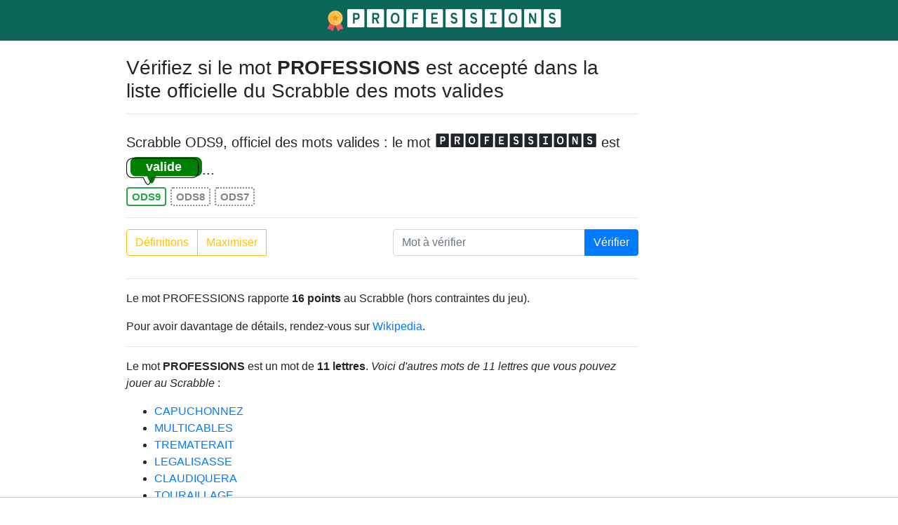

--- FILE ---
content_type: text/html; charset=utf-8
request_url: https://scrabble-valide.fr/mot/professions
body_size: 2492
content:
<!DOCTYPE html><html lang="fr"><head><meta charset="utf-8" /><meta content="width=device-width, initial-scale=1, shrink-to-fit=no" name="viewport" /><link rel="stylesheet" href="/assets/application-9665ab1c3d0af6fc844982f6333eb739650626a24922f36633ec2f9504f3cb7e.css" data-turbo-track="reload" /><link href="/apple-touch-icon.png" rel="apple-touch-icon" sizes="180x180" /><link href="/favicon-32x32.png" rel="icon" sizes="32x32" type="image/png" /><link href="/favicon-16x16.png" rel="icon" sizes="16x16" type="image/png" /><link href="/site.webmanifest" rel="manifest" /><link color="#5bbad5" href="/safari-pinned-tab.svg" rel="mask-icon" /><meta content="#da532c" name="msapplication-TileColor" /><meta content="#ffffff" name="theme-color" /><script type="application/ld+json"> { "@context" : "https://schema.org", "@type" : "WebSite", "name" : "Liste officielle des mots admis Scrabble", "alternateName" : ["Liste Officielle du Scrabble", "Liste Officielle", "ODS9"], "url" : "https://scrabble-valide.fr/" }</script><title>Le mot PROFESSIONS est-il valide dans l&#39;officiel du Scrabble ? ▶️</title>
<meta name="description" content="Vérifiez la liste de synonymes pour le mot PROFESSIONS, ainsi que sa validité au Scrabble en consultant la liste officielle des mots valides">
<link rel="canonical" href="https://scrabble-valide.fr/mot/professions">
<meta property="og:url" content="https://scrabble-valide.fr/mot/professions">
<meta property="og:type" content="article">
<meta property="og:title" content="Le mot PROFESSIONS est-il valide dans l&#39;officiel du Scrabble ? ▶️">
<meta property="og:description" content="Vérifiez la liste de synonymes pour le mot PROFESSIONS, ainsi que sa validité au Scrabble en consultant la liste officielle des mots valides">
<meta property="og:image" content="https://scrabble-valide.fr/assets/scrabble-d975312de0229fe4910e41a6ed7d55a2d99ce92a85845d448d85f1f0bb2f0172.jpeg">
<meta property="og:site_name" content="Valide au Scrabble ?">
<meta property="og:local" content="fr_FR">
<meta name="twitter:card" content="summary">
<meta name="twitter:site" content="@scrabble_valide">
<meta name="twitter:title" content="Le mot PROFESSIONS est-il valide dans l&#39;officiel du Scrabble ? ▶️">
<meta name="twitter:image" content="https://scrabble-valide.fr/assets/scrabble-d975312de0229fe4910e41a6ed7d55a2d99ce92a85845d448d85f1f0bb2f0172.jpeg">
<meta name="twitter:description" content="Vérifiez la liste de synonymes pour le mot PROFESSIONS, ainsi que sa validité au Scrabble en consultant la liste officielle des mots valides">
<meta name="twitter:creator" content="@scrabble_valide">
<meta name="twitter:url" content="https://scrabble-valide.fr/mot/professions">
<meta name="twitter:domain" content="Valide au Scrabble ?">
<meta name="author" content="Scrabble-Valide"><script async="" src="https://tags.refinery89.com/scrabblevalidefr.js"></script><script async="" data-key="ZUZFs89nBVNqbkfnS9zesw" src="https://analytics.ahrefs.com/analytics.js"></script><script async="" src="https://ads.sportslocalmedia.com/slm.prebid.scrabble-valide.js"></script></head><body><nav class="navbar navbar-expand-lg navbar-dark fixed-top" style="background-color: #0C6658"><div class="container justify-content-center"><a class='navbar-brand' href='/'><img width="30" height="30" alt="certified" src="/assets/certified-c7ebcd88bc92153e7be4afd43ade771d71a38a8a7c4c3da1ba33ae04c1fa9ea1.svg" /><span class='h1_letter'>PROFESSIONS</span></a></div></nav><script>document.addEventListener("DOMContentLoaded", function() {   document.getElementById('result').innerHTML = "Le mot <strong><span class='scrabble-font'>PROFESSIONS</span> est valide</strong> au Scrabble selon le dictionnaire officiel des mots valides.";});</script><div class="container"><div class="row"><div class="col-md-1"><p class="mt-4 d-flex justify-content-center"></p></div><div class="col-md-8"><h1 class="mt-4 h3">Vérifiez si le mot <strong>PROFESSIONS</strong> est accepté dans la liste officielle du Scrabble des mots valides</h1><hr /><main><article><p class="result lead">Scrabble ODS9, officiel des mots valides : le mot <strong><span class='scrabble-font'>PROFESSIONS</span></strong> est <img class='status' src='https://scrabble-valide.fr/assets/R2-02b835321f9518668dce5d4f03263f5b813150ffadccdc51d88e04295e904170.svg'>...<br /><span class='badge badge-ods'>ODS9</span>&nbsp;<span class='badge badge-old-ods'>ODS8</span>&nbsp;<span class='badge badge-old-ods'>ODS7</span></p><hr /><form action="/q" method="post"><input type="hidden" name="authenticity_token" id="authenticity_token" value="HL1jYUrUITCLGry_g1oXNRs46L7CoP3-BCpo8tAMGsjbzyZTADVm0cLRl5h8h5sizllESyPd6EWmJywdL4NFeg" autocomplete="off" /><div class="row"><div class="col-md-6 mb-3"><div class="input-group"><div class="input-group-prepend"><a class="btn btn-outline-warning" href="/mot/PROFESSIONS/definitions">Définitions</a><a class="btn btn-outline-warning" href="/mot/PROFESSIONS/solutions">Maximiser</a></div></div></div><div class="col-12 col-md-6 mb-3"><div class="input-group"><input autocomplete="off" class="form-control" id="word" name="word" placeholder="Mot à vérifier" type="text" /><div class="input-group-append"><button class="btn btn-primary" type="submit">Vérifier</button></div></div></div></div></form></article></main><hr /><p>Le mot PROFESSIONS rapporte <strong>16 points</strong> au Scrabble (hors contraintes du jeu).</p><p>Pour avoir davantage de détails, rendez-vous sur <a href='https://fr.wiktionary.org/wiki/professions'>Wikipedia</a>.</p><hr /><p>Le mot <strong>PROFESSIONS</strong> est un mot de <strong>11 lettres</strong>. <em>Voici d'autres mots de 11 lettres que vous pouvez jouer au Scrabble</em> :<ul><li><a href="/mot/capuchonnez" title="Le mot CAPUCHONNEZ est-il valide au Scrabble ?">CAPUCHONNEZ</a></li><li><a href="/mot/multicables" title="Le mot MULTICABLES est-il valide au Scrabble ?">MULTICABLES</a></li><li><a href="/mot/trematerait" title="Le mot TREMATERAIT est-il valide au Scrabble ?">TREMATERAIT</a></li><li><a href="/mot/legalisasse" title="Le mot LEGALISASSE est-il valide au Scrabble ?">LEGALISASSE</a></li><li><a href="/mot/claudiquera" title="Le mot CLAUDIQUERA est-il valide au Scrabble ?">CLAUDIQUERA</a></li><li><a href="/mot/touraillage" title="Le mot TOURAILLAGE est-il valide au Scrabble ?">TOURAILLAGE</a></li><li><a href="/mot/involutives" title="Le mot INVOLUTIVES est-il valide au Scrabble ?">INVOLUTIVES</a></li><li><a href="/mot/cousinerait" title="Le mot COUSINERAIT est-il valide au Scrabble ?">COUSINERAIT</a></li><li><a href="/mot/disconvenus" title="Le mot DISCONVENUS est-il valide au Scrabble ?">DISCONVENUS</a></li><li><a href="/mot/automediqua" title="Le mot AUTOMEDIQUA est-il valide au Scrabble ?">AUTOMEDIQUA</a></li></ul></p></div><div class="col-md-3"><p class="mt-4 d-flex justify-content-center"></p></div></div></div><footer><div class="container"><div class="row"><div class="col-lg-8 col-md-10 mx-auto"><p class="copyright text-muted text-center">Copyright © Scrabble-Valide 2019-2026</p></div></div></div></footer><script async="" data-collect-dnt="true" defer="" src="https://scripts.simpleanalyticscdn.com/latest.js"></script><noscript><img alt="" referrerpolicy="no-referrer-when-downgrade" src="https://queue.simpleanalyticscdn.com/noscript.gif" /></noscript></body></html>